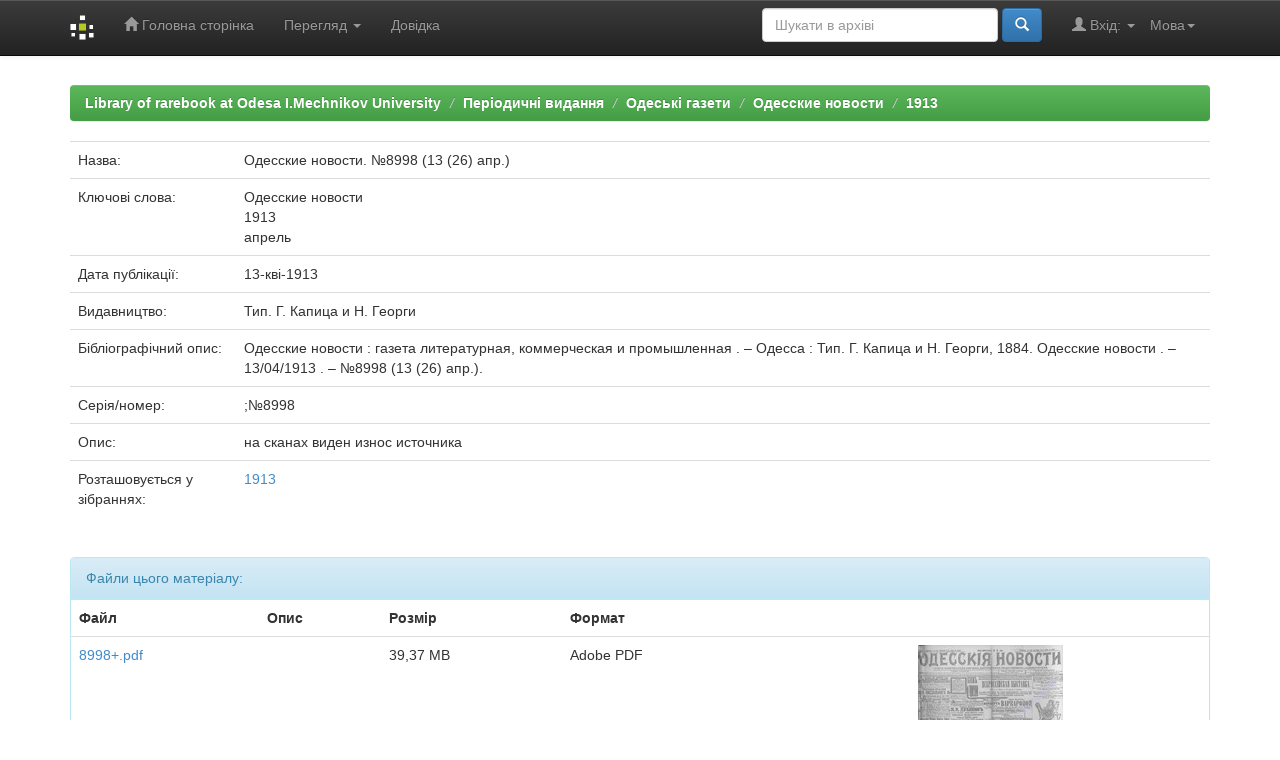

--- FILE ---
content_type: text/html;charset=UTF-8
request_url: http://rarebook.onu.edu.ua:8081/handle/store/3020
body_size: 14316
content:


















<!DOCTYPE html>
<html>
    <head>
        <title>Library of rarebook at Odesa I.Mechnikov University: Одесские новости. №8998 (13 (26) апр.)</title>
        <meta http-equiv="Content-Type" content="text/html; charset=UTF-8" />
        <meta name="Generator" content="DSpace 5.5" />
        <meta name="viewport" content="width=device-width, initial-scale=1.0">
        <link rel="shortcut icon" href="/favicon.ico" type="image/x-icon"/>
	    <link rel="stylesheet" href="/static/css/jquery-ui-1.10.3.custom/redmond/jquery-ui-1.10.3.custom.css" type="text/css" />
	    <link rel="stylesheet" href="/static/css/bootstrap/bootstrap.min.css" type="text/css" />
	    <link rel="stylesheet" href="/static/css/bootstrap/bootstrap-theme.min.css" type="text/css" />
	    <link rel="stylesheet" href="/static/css/bootstrap/dspace-theme.css" type="text/css" />

        <link rel="search" type="application/opensearchdescription+xml" href="/open-search/description.xml" title="DSpace"/>


<link rel="schema.DCTERMS" href="http://purl.org/dc/terms/" />
<link rel="schema.DC" href="http://purl.org/dc/elements/1.1/" />
<meta name="DCTERMS.dateAccepted" content="2016-08-18T09:48:10Z" scheme="DCTERMS.W3CDTF" />
<meta name="DCTERMS.available" content="2016-08-18T09:48:10Z" scheme="DCTERMS.W3CDTF" />
<meta name="DCTERMS.issued" content="1913-04-13" scheme="DCTERMS.W3CDTF" />
<meta name="DCTERMS.bibliographicCitation" content="Одесские новости : газета литературная, коммерческая и промышленная . – Одесса : Тип. Г. Капица и Н. Георги, 1884. Одесские новости . – 13/04/1913 . – №8998 (13 (26) апр.)." xml:lang="uk_UA" />
<meta name="DC.identifier" content="http://rarebook.onu.edu.ua:8081/handle/store/3020" scheme="DCTERMS.URI" />
<meta name="DC.description" content="на сканах виден износ источника" xml:lang="uk_UA" />
<meta name="DC.language" content="ru" xml:lang="uk_UA" scheme="DCTERMS.RFC1766" />
<meta name="DC.publisher" content="Тип. Г. Капица и Н. Георги" xml:lang="uk_UA" />
<meta name="DC.relation" content=";№8998" />
<meta name="DC.subject" content="Одесские новости" xml:lang="uk_UA" />
<meta name="DC.subject" content="1913" xml:lang="uk_UA" />
<meta name="DC.subject" content="апрель" xml:lang="uk_UA" />
<meta name="DC.title" content="Одесские новости. №8998 (13 (26) апр.)" xml:lang="uk_UA" />
<meta name="DC.type" content="Other" xml:lang="uk_UA" />

<meta name="citation_keywords" content="Одесские новости; 1913; апрель; Other" />
<meta name="citation_title" content="Одесские новости. №8998 (13 (26) апр.)" />
<meta name="citation_publisher" content="Тип. Г. Капица и Н. Георги" />
<meta name="citation_language" content="ru" />
<meta name="citation_pdf_url" content="http://rarebook.onu.edu.ua:8081//bitstream/store/3020/3/8998%2b.pdf" />
<meta name="citation_date" content="1913-04-13" />
<meta name="citation_abstract_html_url" content="http://rarebook.onu.edu.ua:8081//handle/store/3020" />


        
	<script type='text/javascript' src="/static/js/jquery/jquery-1.10.2.min.js"></script>
	<script type='text/javascript' src='/static/js/jquery/jquery-ui-1.10.3.custom.min.js'></script>
	<script type='text/javascript' src='/static/js/bootstrap/bootstrap.min.js'></script>
	<script type='text/javascript' src='/static/js/holder.js'></script>
	<script type="text/javascript" src="/utils.js"></script>
    <script type="text/javascript" src="/static/js/choice-support.js"> </script>

    
    
    

<!-- HTML5 shim and Respond.js IE8 support of HTML5 elements and media queries -->
<!--[if lt IE 9]>
  <script src="/static/js/html5shiv.js"></script>
  <script src="/static/js/respond.min.js"></script>
<![endif]-->
    </head>

    
    
    <body class="undernavigation">
<a class="sr-only" href="#content">Skip navigation</a>
<header class="navbar navbar-inverse navbar-fixed-top">    
    
            <div class="container">
                

























       <div class="navbar-header">
         <button type="button" class="navbar-toggle" data-toggle="collapse" data-target=".navbar-collapse">
           <span class="icon-bar"></span>
           <span class="icon-bar"></span>
           <span class="icon-bar"></span>
         </button>
         <a class="navbar-brand" href="/"><img height="25" src="/image/dspace-logo-only.png" alt="DSpace logo" /></a>
       </div>
       <nav class="collapse navbar-collapse bs-navbar-collapse" role="navigation">
         <ul class="nav navbar-nav">
           <li class=""><a href="/"><span class="glyphicon glyphicon-home"></span> Головна сторінка</a></li>
                
           <li class="dropdown">
             <a href="#" class="dropdown-toggle" data-toggle="dropdown">Перегляд <b class="caret"></b></a>
             <ul class="dropdown-menu">
               <li><a href="/community-list">Фонди та зібрання</a></li>
				<li class="divider"></li>
        <li class="dropdown-header">Перегляд матеріалів за:</li>
				
				
				
				      			<li><a href="/browse?type=dateissued">Дати випуску</a></li>
					
				      			<li><a href="/browse?type=author">Автори</a></li>
					
				      			<li><a href="/browse?type=title">Заголовки</a></li>
					
				      			<li><a href="/browse?type=subject">Теми</a></li>
					
				    
				

            </ul>
          </li>
          <li class=""><script type="text/javascript">
<!-- Javascript starts here
document.write('<a href="#" onClick="var popupwin = window.open(\'/help/index_uk.html\',\'dspacepopup\',\'height=600,width=550,resizable,scrollbars\');popupwin.focus();return false;">Довідка<\/a>');
// -->
</script><noscript><a href="/help/index_uk.html" target="dspacepopup">Довідка</a></noscript></li>
       </ul>

 
    <div class="nav navbar-nav navbar-right">
	 <ul class="nav navbar-nav navbar-right">
      <li class="dropdown">
       <a href="#" class="dropdown-toggle" data-toggle="dropdown">Мова<b class="caret"></b></a>
        <ul class="dropdown-menu">
 
      <li>
        <a onclick="javascript:document.repost.locale.value='en';
                  document.repost.submit();" href="?locale=en">
         English
       </a>
      </li>
 
      <li>
        <a onclick="javascript:document.repost.locale.value='uk';
                  document.repost.submit();" href="?locale=uk">
         українська
       </a>
      </li>
 
     </ul>
    </li>
    </ul>
  </div>
 
 
       <div class="nav navbar-nav navbar-right">
		<ul class="nav navbar-nav navbar-right">
         <li class="dropdown">
         
             <a href="#" class="dropdown-toggle" data-toggle="dropdown"><span class="glyphicon glyphicon-user"></span> Вхід: <b class="caret"></b></a>
	             
             <ul class="dropdown-menu">
               <li><a href="/mydspace">Мій архів матеріалів</a></li>
               <li><a href="/subscribe">Оновлення на e-mail</a></li>
               <li><a href="/profile">Обліковий запис</a></li>

		
             </ul>
           </li>
          </ul>
          
	
	<form method="get" action="/simple-search" class="navbar-form navbar-right">
	    <div class="form-group">
          <input type="text" class="form-control" placeholder="Шукати&nbsp;в&nbsp;архіві" name="query" id="tequery" size="25"/>
        </div>
        <button type="submit" class="btn btn-primary"><span class="glyphicon glyphicon-search"></span></button>

	</form></div>
    </nav>

            </div>

</header>

<main id="content" role="main">
<div class="container banner">
	<div class="row">
		<div class="col-md-9 brand">
		<h1>DSpace <small>JSPUI</small></h1>
        <h4>DSpace зберігає і дозволяє легкий і відкритий доступ до всіх видів цифрового контенту, включаючи текст, зображення, анімовані зображення, MPEG і набори даних</h4> <a href="http://www.dspace.org" class="btn btn-primary">Дізнатися більше</a> 
        </div>
        <div class="col-md-3"><img class="pull-right" src="/image/logo.gif" alt="DSpace logo" />
        </div>
	</div>
</div>	
<br/>
                

<div class="container">
                



  

<ol class="breadcrumb btn-success">

  <li><a href="/">Library of rarebook at Odesa I.Mechnikov University</a></li>

  <li><a href="/handle/store/1940">Періодичні видання</a></li>

  <li><a href="/handle/store/2513">Одеські газети</a></li>

  <li><a href="/handle/store/2520">Одесские новости</a></li>

  <li><a href="/handle/store/2546">1913</a></li>

</ol>

</div>                



        
<div class="container">
		






























		
		
		
		

                
            



    
    <table class="table itemDisplayTable">
<tr><td class="metadataFieldLabel">Назва:&nbsp;</td><td class="metadataFieldValue">Одесские&#x20;новости.&#x20;№8998&#x20;(13&#x20;(26)&#x20;апр.)</td></tr>
<tr><td class="metadataFieldLabel">Ключові слова:&nbsp;</td><td class="metadataFieldValue">Одесские&#x20;новости<br />1913<br />апрель</td></tr>
<tr><td class="metadataFieldLabel">Дата публікації:&nbsp;</td><td class="metadataFieldValue">13-кві-1913</td></tr>
<tr><td class="metadataFieldLabel">Видавництво:&nbsp;</td><td class="metadataFieldValue">Тип.&#x20;Г.&#x20;Капица&#x20;и&#x20;Н.&#x20;Георги</td></tr>
<tr><td class="metadataFieldLabel">Бібліографічний опис:&nbsp;</td><td class="metadataFieldValue">Одесские&#x20;новости&#x20;:&#x20;газета&#x20;литературная,&#x20;коммерческая&#x20;и&#x20;промышленная&#x20;.&#x20;–&#x20;Одесса&#x20;:&#x20;Тип.&#x20;Г.&#x20;Капица&#x20;и&#x20;Н.&#x20;Георги,&#x20;1884.&#x20;Одесские&#x20;новости&#x20;.&#x20;–&#x20;13&#x2F;04&#x2F;1913&#x20;.&#x20;–&#x20;№8998&#x20;(13&#x20;(26)&#x20;апр.).</td></tr>
<tr><td class="metadataFieldLabel">Серія/номер:&nbsp;</td><td class="metadataFieldValue">;№8998</td></tr>
<tr><td class="metadataFieldLabel">Опис:&nbsp;</td><td class="metadataFieldValue">на&#x20;сканах&#x20;виден&#x20;износ&#x20;источника</td></tr>
<tr><td class="metadataFieldLabel">Розташовується у зібраннях:</td><td class="metadataFieldValue"><a href="/handle/store/2546">1913</a><br/></td></tr>
</table><br/>
<div class="panel panel-info"><div class="panel-heading">Файли цього матеріалу:</div>
<table class="table panel-body"><tr><th id="t1" class="standard">Файл</th>
<th id="t2" class="standard">Опис</th>
<th id="t3" class="standard">Розмір</th><th id="t4" class="standard">Формат</th><th>&nbsp;</th></tr>
<tr><td headers="t1" class="standard"><a target="_blank" href="/bitstream/store/3020/3/8998%2b.pdf">8998+.pdf</a></td><td headers="t2" class="standard"></td><td headers="t3" class="standard">39,37 MB</td><td headers="t4" class="standard">Adobe PDF</td><td class="standard" align="center"><a target="_blank" href="/bitstream/store/3020/3/8998%2b.pdf"><img src="/retrieve/62059/8998%2b.pdf.jpg" alt="Ескіз" /></a><br /><a class="btn btn-primary" target="_blank" href="/bitstream/store/3020/3/8998%2b.pdf">Переглянути/Відкрити</a></td></tr></table>
</div>

<div class="container row">


    <a class="btn btn-default" href="/handle/store/3020?mode=full">
        Показати повний опис матеріалу
    </a>

    <a class="statisticsLink  btn btn-primary" href="/handle/store/3020/statistics">Перегляд статистики</a>

    

</div>
<br/>
    

<br/>
    

    <p class="submitFormHelp alert alert-info">Усі матеріали в архіві електронних ресурсів захищені авторським правом, всі права збережені.</p>
    












            

</div>
</main>
<script>
  (function(i,s,o,g,r,a,m){i['GoogleAnalyticsObject']=r;i[r]=i[r]||function(){
  (i[r].q=i[r].q||[]).push(arguments)},i[r].l=1*new Date();a=s.createElement(o),
  m=s.getElementsByTagName(o)[0];a.async=1;a.src=g;m.parentNode.insertBefore(a,m)
  })(window,document,'script','https://www.google-analytics.com/analytics.js','ga');

  ga('create', 'UA-82386858-1', 'auto');
  ga('send', 'pageview');

</script>
            
             <footer class="navbar navbar-inverse navbar-bottom">
             <div id="designedby" class="container text-muted">
             Тема від <a href="http://www.cineca.it"><img
                                    src="/image/logo-cineca-small.png"
                                    alt="Logo CINECA" /></a>
			<div id="footer_feedback" class="pull-right">                                    
                                <p class="text-muted"><a target="_blank" href="http://www.dspace.org/">Програмне забезпечення DSpace</a> Авторські права&nbsp;&copy;&nbsp;2002-2005&nbsp;<a target="_blank" href="http://web.mit.edu/">Массачусетський технологічний інститут</a>&nbsp;та&nbsp;<a target="_blank" href="http://www.hp.com/">Х’юлет Пакард</a>&nbsp;-
                                <a target="_blank" href="/feedback">Зворотний зв’язок</a>
                                <a href="/htmlmap"></a></p>
                                </div>
			</div>
    </footer>
    </body>
</html>


--- FILE ---
content_type: text/plain
request_url: https://www.google-analytics.com/j/collect?v=1&_v=j102&a=1721456886&t=pageview&_s=1&dl=http%3A%2F%2Frarebook.onu.edu.ua%2Fhandle%2Fstore%2F3020&ul=en-us%40posix&dt=Library%20of%20rarebook%20at%20Odesa%20I.Mechnikov%20University%3A%20%D0%9E%D0%B4%D0%B5%D1%81%D1%81%D0%BA%D0%B8%D0%B5%20%D0%BD%D0%BE%D0%B2%D0%BE%D1%81%D1%82%D0%B8.%20%E2%84%968998%20(13%20(26)%20%D0%B0%D0%BF%D1%80.)&sr=1280x720&vp=1280x720&_u=IEBAAEABAAAAACAAI~&jid=1120093858&gjid=722926366&cid=1623062216.1768465362&tid=UA-82386858-1&_gid=2103171868.1768465362&_r=1&_slc=1&z=1396231318
body_size: -452
content:
2,cG-8DCTFWMPEE